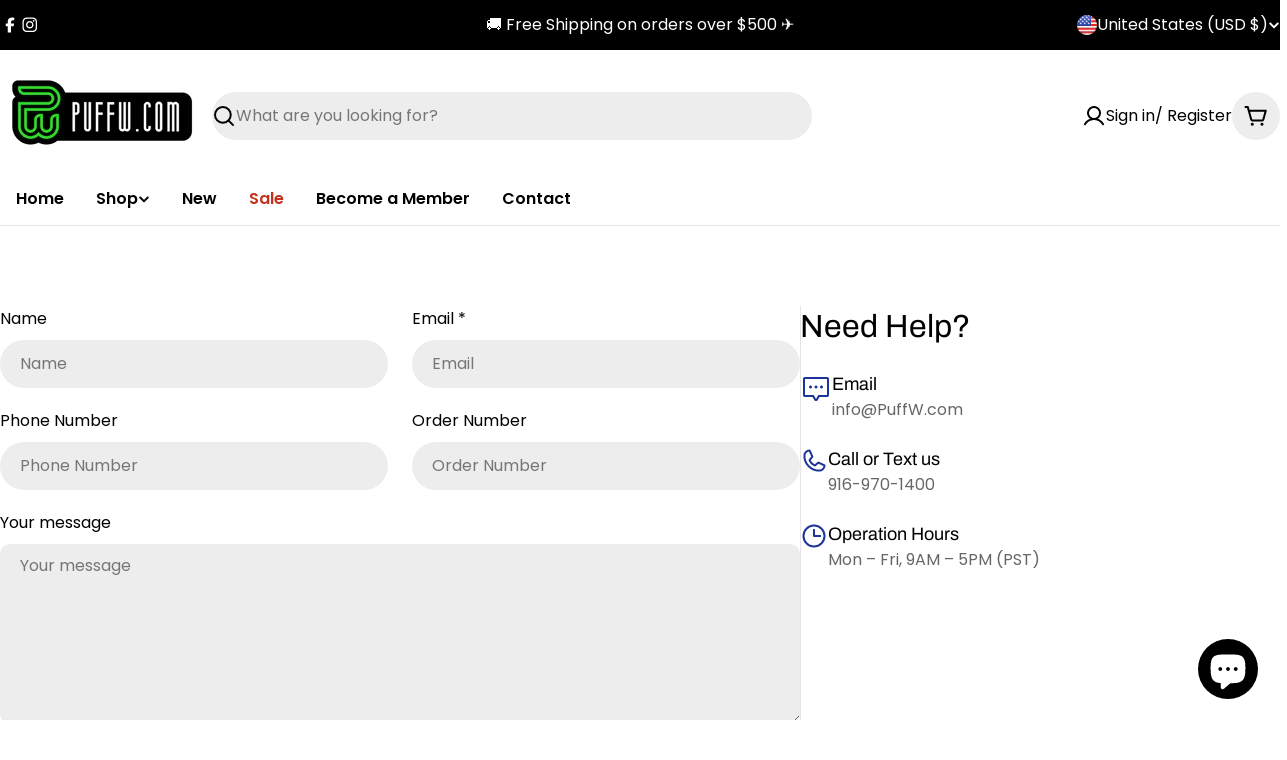

--- FILE ---
content_type: text/css
request_url: https://puffw.com/cdn/shop/t/9/assets/compare.css?v=90784101997925267681749001343
body_size: 335
content:
.product-card__compare{position:absolute;top:1rem;inset-inline-end:1rem}.product-card__compare label:before{content:"";position:absolute;top:-9px;right:-9px;bottom:-9px;left:-9px}.compare-bar{--item-width: 7rem;position:fixed;bottom:0;transform:translateY(100%);box-shadow:0 -6px 10px rgba(var(--color-foreground),.08);will-change:transform;transition:transform .3s}.compare-bar__list-wrap{padding-block:1.2rem .6rem;margin-bottom:.6rem}.compare-bar__list{margin-top:.8rem}.compare-bar__actions-wrap{padding-block:1.2rem}.compare-bar__item{position:relative;border-radius:var(--small-blocks-radius);width:var(--item-width);height:var(--item-width)}.compare-bar__item:has(.media-wrapper){margin-inline-end:.6rem}.compare-bar__item:not(:has(.media-wrapper)){background:#f3f3f3;border:2px dashed rgba(var(--color-foreground),.2)}.compare-bar__item-remove{position:absolute;top:-.8rem;inset-inline-end:-.6rem;padding:0;height:2.4rem;width:2.4rem;box-shadow:0 0 8px rgba(var(--color-foreground),.15)}.compare-bar__toggle-list{height:auto;padding:0}.compare-bar__toggle-list:before{content:"";position:absolute;top:-.9rem;right:-.9rem;bottom:-.9rem;left:-.9rem}.compare-bar__toggle-list .icon{transition:all var(--duration-default)}.is-show-list .compare-bar__toggle-list .icon{transform:rotate(180deg)}.compare-bar__clear-mobile{padding-block:.6rem 1.8rem}@media (max-width: 767.98px){.compare-bar{padding:0}.compare-bar__inner>*{padding-inline:var(--page-padding)}.compare-bar__list-wrap{width:100%;border-top:1px solid rgba(var(--color-border),var(--color-border-alpha, 1))}.compare-bar__list{padding-inline:1.5rem;margin-inline:-1.5rem}.compare-bar:not(.is-show-list) .compare-bar__list-wrap,.compare-bar:not(.is-show-list) .compare-bar__clear-mobile{display:none!important}}.compare-drawer{--heading-col-width: 18rem;--product-col-width: 23.2rem;--modal-gap: 3rem;--modal-width: max( 71rem, calc(var(--number-items, 2) * var(--product-col-width) + var(--heading-col-width) + 6.6rem) )}.compare-drawer__title{margin-bottom:1.6rem}.compare-table{border-collapse:collapse;width:100%;table-layout:fixed;border:0}.compare-table-container{max-width:100%}.compare-table th,.compare-table td{position:relative;padding:var(--col-gap-y, 2rem) var(--col-gap-x, 1.6rem);text-align:start;vertical-align:top;z-index:0;width:var(--product-col-width)}.compare-table th:before,.compare-table td:before{content:"";position:absolute;top:0;right:0;bottom:0;left:0;z-index:-1;border:.1rem solid rgba(var(--color-border),var(--color-border-alpha, 1));border-bottom-width:0;border-inline-start-width:0;pointer-events:none}.compare-table th:first-child,.compare-table td:first-child{width:var(--heading-col-width)}.compare-table th:last-child:before,.compare-table td:last-child:before{border-inline-end-width:0}.compare-table tr:first-child td:before{border-top-width:0}.compare-table tr[data-compare-key=info] td{padding:2.4rem 3.2rem}.compare-table tr[data-compare-key=info]:first-child td:before{top:2.4rem}.compare-table__col-info{padding-top:1.2rem}.compare-table__col-info .btn{margin-top:1.2rem}.compare-table--remove{position:absolute;top:-1.1rem;inset-inline-end:-1.4rem;padding:0;height:3.2rem;width:3.2rem;box-shadow:0 0 8px rgba(var(--color-foreground),.15)}@media (min-width: 768px){.compare-table th:first-child,.compare-table td:first-child{z-index:9;position:sticky;inset-inline-start:0}}@media (max-width: 767.98px){.compare-drawer{--modal-gap: 3.2rem 1.6rem;--heading-col-width: 10rem;--product-col-width: 16rem}.compare-drawer__title{margin-bottom:.8rem}.compare-table{--col-gap-x: 1.2rem;--col-gap-y: 1.2rem;font-size:calc(var(--font-body-size) * .8);line-height:2rem}.compare-table tr[data-compare-key=info] td{padding:1.6rem 1.5rem 1.2rem}.compare-table tr[data-compare-key=info]:first-child td:before{top:1.6rem}.compare-table .product-featured-image{margin-inline:1.5rem}.compare-table--remove{top:-.8rem;inset-inline-end:-1.1rem;width:2.4rem;height:2.4rem}}.is-product-comparing{padding-bottom:var(--compare-bar-height)}.is-product-comparing .product-card__quickview{display:none}.is-product-comparing .product-card__compare{display:block!important}.is-product-comparing .compare-bar{transform:translateZ(0)}
/*# sourceMappingURL=/cdn/shop/t/9/assets/compare.css.map?v=90784101997925267681749001343 */


--- FILE ---
content_type: text/css
request_url: https://puffw.com/cdn/shop/t/9/assets/component-help-sidebar.css?v=13597045899733094081749001343
body_size: -497
content:
.help-sidebar__wrapper{gap:2.4rem 3rem}.help-sidebar__sidebar{position:relative;padding-inline:3rem 0;flex:0 0 clamp(38rem,48rem,40%)}.help-sidebar__sidebar:before{content:"";position:absolute;top:0;inset-inline:0 auto;width:1px;height:100%;background-color:rgba(var(--color-border),var(--color-border-alpha, 1))}.help-sidebar__icon-text{margin-top:2.4rem}.help-sidebar__icon-text .icon{color:rgb(var(--icon-color))}.help-sidebar__button{margin-top:2.4rem}@media (min-width: 768px){.help-sidebar__button,.help-sidebar__icon-text-1{margin-top:2.4rem}.help-sidebar--left .help-sidebar__sidebar{padding-inline:0 3rem;order:-99}.help-sidebar--left .help-sidebar__sidebar:before{inset-inline:auto 0}}@media (max-width: 767.98px){.help-sidebar__sidebar{padding-inline:0;padding-top:2.4rem}.help-sidebar__sidebar:before{width:100%;height:1px}}
/*# sourceMappingURL=/cdn/shop/t/9/assets/component-help-sidebar.css.map?v=13597045899733094081749001343 */
